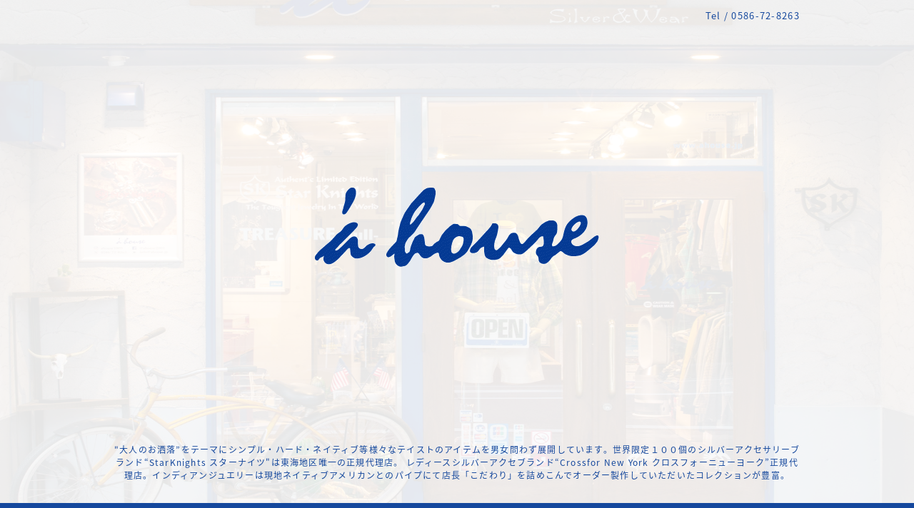

--- FILE ---
content_type: text/html; charset=utf-8
request_url: https://ahouse.jp/?mode=rss
body_size: 4798
content:
<!DOCTYPE html PUBLIC "-//W3C//DTD XHTML 1.0 Transitional//EN" "http://www.w3.org/TR/xhtml1/DTD/xhtml1-transitional.dtd">
<html xmlns="http://www.w3.org/1999/xhtml" xml:lang="ja" lang="ja">
<head>
<!-- Salon2: ver.202011180000 -->
<meta http-equiv="content-type" content="text/html; charset=utf-8" />
<title>アハウス　大人のシルバーアクセサリー・メンズウェアSHOP</title>
<meta name="viewport" content="width=device-width, initial-scale=1, maximum-scale=1, user-scalable=yes" />
<meta name="keywords" content="" />
<meta name="description" content="愛知県一宮市の大人のシルバーアクセサリーを中心にメンズアパレルと小物を取り扱うセレクトショップ。一点物のネイティブアメリカンの手作り作品(インディアンジュエリー,ターコイズ)・オリジナルアクセサリー。StarKnights・CrossforNewYork・TREASURE-null-正規代理店。" />
<meta property="og:title" content="アハウス　大人のシルバーアクセサリー・メンズウェアSHOP" />
<meta property="og:image" content="https://cdn.goope.jp/194642/2210120047035kgj.gif" />
<meta property="og:site_name" content="アハウス　大人のシルバーアクセサリー・メンズウェアSHOP" />
<meta http-equiv="content-style-type" content="text/css" />
<meta http-equiv="content-script-type" content="text/javascript" />
<link rel="shortcut icon" href="//cdn.goope.jp/194642/221012170137-6346746116ddd.ico" />
<link rel="alternate" type="application/rss+xml" title="アハウス　大人のシルバーアクセサリー・メンズウェアSHOP / RSS" href="/feed.rss" />
<style type="text/css" media="all">@import "/style.css?811433-1685714513";</style>
<script type="text/javascript" src="/assets/jquery/jquery-3.5.1.min.js"></script>
<script type="text/javascript" src="/js/tooltip.js"></script>
<script type="text/javascript" src="/js/theme_salon2/init.js"></script>
<script type="text/javascript" src="/assets/colorbox/jquery.colorbox-1.6.4.min.js"></script>
<script type="text/javascript" src="/assets/jscrollpane/jquery.jscrollpane-2.2.1.min.js"></script>
<script type="text/javascript" src="/assets/bgstretcher/bgstretcher.js"></script>
<script type="text/javascript" src="/assets/responsiveslides/responsiveslides-1.55.min.js"></script>

<script>
    $(document).ready(function(){
        $("#main").find(".thickbox").colorbox({rel:'thickbox',maxWidth: '98%'});
    });
</script>

</head>
    <body id="top" class="smartphone">
        <div id="wrapper" class="bg_slide">
          <div id="wrapper_inner">

            <div id="header">
              <div class="shop_title">
                <div class="shop_rss shop_rss_header"><a href="/feed.rss"><img src="/img/icon/rss2.png" /></a></div>
                <div class="shop_tel shop_tel_header">Tel&nbsp;/&nbsp;<a class="js-shop_tel" href="tel:0586-72-8263">0586-72-8263</a></div>
              </div>

              <div class="site_title">
                <h1 class="site_logo">
                  <a class="shop_sitename" href="https://ahouse.jp"><img src='//cdn.goope.jp/194642/2210120047035kgj.gif' alt='a&#039;house
ICHINOMIYA' /></a>
                </h1>
                <div class="site_description site_description_smartphone">"大人のお洒落”をテーマにシンプル・ハード・ネイティブ等様々なテイストのアイテムを男女問わず展開しています。世界限定１００個のシルバーアクセサリーブランド“StarKnights スターナイツ"は東海地区唯一の正規代理店。 レディースシルバーアクセブランド“Crossfor New York クロスフォーニューヨーク”正規代理店。インディアンジュエリーは現地ネイティブアメリカンとのパイプにて店長「こだわり」を詰めこんでオーダー製作していただいたコレクションが豊富。</div>
              </div>
            </div>


      
         
                <script>
                        $(function () {
                            $("#slider").responsiveSlides({
                            maxwidth: 650,
                            speed: 1000,
                            timeout: 6000,
                            namespace: "callbacks",
                            before: function () {
                            $('.events').append("<li>before event fired.</li>");
                            },
                            after: function () {
                            $('.events').append("<li>after event fired.</li>");
                            }
                            });
                        });
                </script>

                <ul class="rslides " id="slider">
                    
<img src="//cdn.goope.jp/194642/2306031830176n9n_l.jpg" class="slideshow_img">

<img src="//cdn.goope.jp/194642/221023114622mgpc_l.jpg" class="slideshow_img">

<img src="//cdn.goope.jp/194642/221023114435usar_l.jpg" class="slideshow_img">

<img src="//cdn.goope.jp/194642/231212160925pt7y_l.jpg" class="slideshow_img">

<img src="//cdn.goope.jp/194642/221023114519kufm_l.jpg" class="slideshow_img">

<img src="//cdn.goope.jp/194642/2210231144564a76_l.jpg" class="slideshow_img">

<img src="//cdn.goope.jp/194642/240206131215vbrr_l.jpg" class="slideshow_img">

<img src="//cdn.goope.jp/194642/230602225304fvmw_l.jpg" class="slideshow_img">

<img src="//cdn.goope.jp/194642/221023114605pkng_l.jpg" class="slideshow_img">

<img src="//cdn.goope.jp/194642/240206131316jneu_l.jpg" class="slideshow_img">

                </ul>
          
      <!-- END top -->

        <!-- ナビゲーション部分ここから // -->
        <script>
        $(function(){
            $(".menubtn").click(function(){
                $("#navi_inner").slideToggle(1000);
                });
            });
        </script>

        <div id="navi">
            <div class="menubtn">MENU ▼</div>
            <div id="navi_inner">
                <ul>
                    
                    <li><a href="/"  class="navi_top active">トップページ</a></li>
                    
                    <li><a href="/info"  class="navi_info">インフォメーション</a></li>
                    
                    <li><a href="/about"  class="navi_about">店舗情報</a></li>
                    
                    <li><a href="/free/brand"  class="navi_free free_433543">正規取扱ブランド</a></li>
                    
                    <li><a href="/staff"  class="navi_staff">スタッフ紹介</a></li>
                    
                    <li><a href="/diary"  class="navi_diary">日記</a></li>
                    
                    <li><a href="/calendar"  class="navi_calendar">カレンダー</a></li>
                    
                    <li><a href="/free/nenmatsunenshi"  class="navi_free free_458606">年末年始の営業について</a></li>
                    
                    <li><a href="/contact"  class="navi_contact">お問い合わせ</a></li>
                    
                </ul>
            <br class="clear" />
            </div>
        </div>
        <!-- // ナビゲーション部分ここまで -->

        <div id="contents">
            <div id="contents_inner">

                <ul class="sub_navi_side">
                      
                      
                      
                      
                      
                      
                      
                      
                      
                      
                      
                      
                      
                      
                      
                      
                      
                      
                      
                </ul>

        <!-- メイン部分ここから -->
        <div id="main">
            <div id="main_inner">

    

    

    

    


    


    


    


    

    
    
  </div>
  </div>
  <!-- // メイン部分ここまで -->
        </div>
    </div>
    <!-- // contentsここまで -->
       <!-- フッター部分ここから // -->
        <div id="footer">
        <div id="footer_inner">
    <!-- BEGIN top -->
    <!----------------------------------------------

          ページ：トップ

     ---------------------------------------------->

    <script type="text/javascript">
    $(document).ready(function(){

      var imgs = [];

      $(".slideshow_img").each(function(index, element) {
      imgs.push(element.src);
      });

      if (imgs.length == 0) {
           imgs = [
          "/img/theme_salon2/salon2_slide_img_2.jpg",
          "/img/theme_salon2/salon2_slide_img_3.jpg",
          "/img/theme_salon2/salon2_slide_img_1.jpg",
          ];
      }

    //  Initialize Backgound Stretcher
    $('.bg_slide').bgStretcher({
          images:imgs,
          maxWidth: 1500,
          imageWidth: 1024,
          imageHeight: 768,
          nextSlideDelay: 6000,
          slideShowSpeed: 'slow',
          transitionEffect: 'fade',
          sequenceMode: 'normal',
          anchoringImg: 'center center',
          anchoring: 'center center'
    });
    });
    </script>

<!-- TOPの背景イメージ読み込みのためのスライド画像 // -->
<div class="bgstretcher_img">
 
</div>
                <script type="text/javascript">
                    $(window).on('ready load', function() {
                        $('.top_info_message,.welcome_area_message').jScrollPane();
                    });
                </script>


                <div id="welcome_info_area" class="clearfix">
                    <div class="welcome_info_area_inner">
                              <div class="welcome_area">
                                  <h2 class="welcome_area_title">Welcome</h2>
                                  <div class="welcome_area_message welcome_area_message_smartphone"><div><p>愛知県一宮市でアメリカが好きで</p>
<p>セレクトショップをしています。</p>
<p>店主は彫金師もしてますので</p>
<p>アクセサリーのオーダー(プラチナ・金・銀)、</p>
<p>当店購入品の修理・カスタムも可能です。</p>
<p>ご用命があればご連絡くださいませ。</p></div></div>
                              </div>
                              
                              <div class="top_info_area">
                                  <h2 class="top_info_title">Information</h2>

                                  <ul class="top_info_message top_info_message_smartphone">
                                      
                                      <li><span class="top_info_date">2026-01-12</span><a href="/info/6599330">2026年1月13日(火)【臨時休業のお知らせ】</a></li>
                                      
                                      <li><span class="top_info_date">2026-01-07</span><a href="/info/6592676">【価格改定のお知らせ】2026年1月9日より一部店頭商品を含め価格改定します</a></li>
                                      
                                      <li><span class="top_info_date">2025-12-01</span><a href="/info/6540813">年末年始営業のお知らせ</a></li>
                                      
                                      <li><span class="top_info_date">2025-11-07</span><a href="/info/6509859">店舗前道路の交通規制のお知らせ</a></li>
                                      
                                      <li><span class="top_info_date">2025-10-24</span><a href="/info/6489117">店舗前道路の交通規制のお知らせ</a></li>
                                      
                                  </ul>

                              </div>
                              
                    </div>
                </div>
                

         <script type="text/javascript">
    $(window).on('ready load', function() {
        $('.today_area').jScrollPane();
    });
     </script>

    <!-- サイドバー部分ここから // -->
    <div id="sidebar">
      <div id="sidebar_inner" class="clearfix">
        <!-- ナビゲーションパーツここから // -->
        <div class="navi_parts_smartphone">
          <div id="social_widgets">
<div id="widget_twitter_follow" class="social_widget">
<div style="text-align:left;padding-bottom:10px;">
<a href="https://twitter.com/shion_y1009" class="twitter-follow-button" data-show-count="false" data-lang="ja">Follow @shion_y1009</a>
<script>!function(d,s,id){var js,fjs=d.getElementsByTagName(s)[0];if(!d.getElementById(id)){js=d.createElement(s);js.id=id;js.src="//platform.twitter.com/widgets.js";fjs.parentNode.insertBefore(js,fjs);}}(document,"script","twitter-wjs");</script>
</div>
</div>
<div  id="widget_facebook_like" class="social_widget">
<div style="text-align:left;padding-bottom:10px;">
<iframe src="//www.facebook.com/plugins/like.php?href=https%3A%2F%2Fahouse.jp&amp;width&amp;layout=button_count&amp;action=like&amp;show_faces=false&amp;share=true&amp;height=21&amp;appId=837439917751931" scrolling="no" frameborder="0" style="border:none; overflow:hidden; height:21px;" allowTransparency="true"></iframe>
</div>
</div>
<div id="widget_facebook_follow" class="social_widget social_widget_facebook_likebox">
<div style="text-align:left;padding-bottom:10px;">
  <iframe src="https://www.facebook.com/plugins/page.php?href=https%3A%2F%2Fwww.facebook.com%2Fahouse2001&tabs&width=340&height=70&small_header=true&adapt_container_width=true&hide_cover=true&show_facepile=false&appId" width="340" height="70" style="border:none;overflow:hidden;width:100%;" scrolling="no" frameborder="0" allowTransparency="true"></iframe>
</div>
</div>

</div>

        </div>
        <!-- // ナビゲーションパーツここまで -->
        <!-- その他パーツここから // -->
        <div class="sideber_other_parts">
          

          <div class="today_area today_area_smartphone">
            <div class="today_title">2026.01.22 Thursday</div>
            
            <div class="today_schedule">
              <div class="today_schedule_title">
                <a href="/calendar/6579637"> 定休日</a>
              </div>
            </div>
            
          </div>

          <div class="counter_area counter_area_smartphone">
            <div class="counter_title">カウンター</div>
            <div class="counter_today">
              Today&nbsp;:&nbsp;<span class="num">65</span>
            </div>
            <div class="counter_yesterday">
              Yesterday&nbsp;:&nbsp;<span class="num">207</span>
            </div>
            <div class="counter_total">
              Total&nbsp;:&nbsp;<span class="num">325550</span>
            </div>
          </div>

          <div class="qr_area qr_area_smartphone">
            <div class="qr_title">携帯サイト</div>
            <div class="qr_img"><img src="//r.goope.jp/qr/ahouse"width="100" height="100" /></div>
          </div>

        </div>
        <!-- // その他パーツここまで -->
      </div>
    </div>
    <!-- // サイドバー部分ここまで -->

                    <!-- // コピーライト部分ここから -->
                    <div id="footer_copyright">
                          <div id="footer_copyright_inner">
                              <!--  スマホ用店舗名表示部分 -->
                              <div class="shop_title_footer clearfix">
                                  <div class="shop_info_footer">
                                      <div class="shop_rss shop_rss_footer"><a href="/feed.rss"><img src="/img/icon/rss2.png" /></a></div>
                                      <div class="shop_name shop_name_footer">a'house ICHINOMIYA&nbsp; </div>
                                  </div>
                                  <div class="shop_tel shop_tel_footer"><a class="js-shop_tel" href="tel:0586-72-8263">0586-72-8263</a></div>
                              </div>
                              <!--  スマホ用店舗名表示部分ここまで -->
                              <div>
                                  <div class="copyright copyright_smartphone">&copy;2026 <a href="https://ahouse.jp">a'house ICHINOMIYA</a>. All Rights Reserved.
                                  </div>

                                  <div class="powered_wrap powered_smartphone">
                                    <span class="powered">
                                      Powered by <a href="https://goope.jp/">グーペ</a> / <a href="https://admin.goope.jp/">Admin</a>
                                    </span>
                                    <span class="social_wrap">
                                      
                                      <a href="https://twitter.com/shion_y1009" target="_blank">
                                        <span class="icon-twitter"></span>
                                      </a>
                                      
                                      
                                      <a href="https://www.facebook.com/ahouse2001" target="_blank">
                                        <span class="icon-facebook"></span>
                                      </a>
                                      

                                      
                                      <a href="https://www.instagram.com/ahouse1009/" target="_blank">
                                        <span class="icon-instagram"></span>
                                      </a>
                                      
                                    </span>
                                  </div>

                              </div>
                        </div>
                    </div>
                    <!-- // コピーライト部分ここまで -->
            </div>
            </div>
            <!-- // フッター部分ここまで -->

        <!-- wrapper_innerここまで -->
        </div>
    <!--  wrapperここまで -->
    </div>




</body>
</html>
